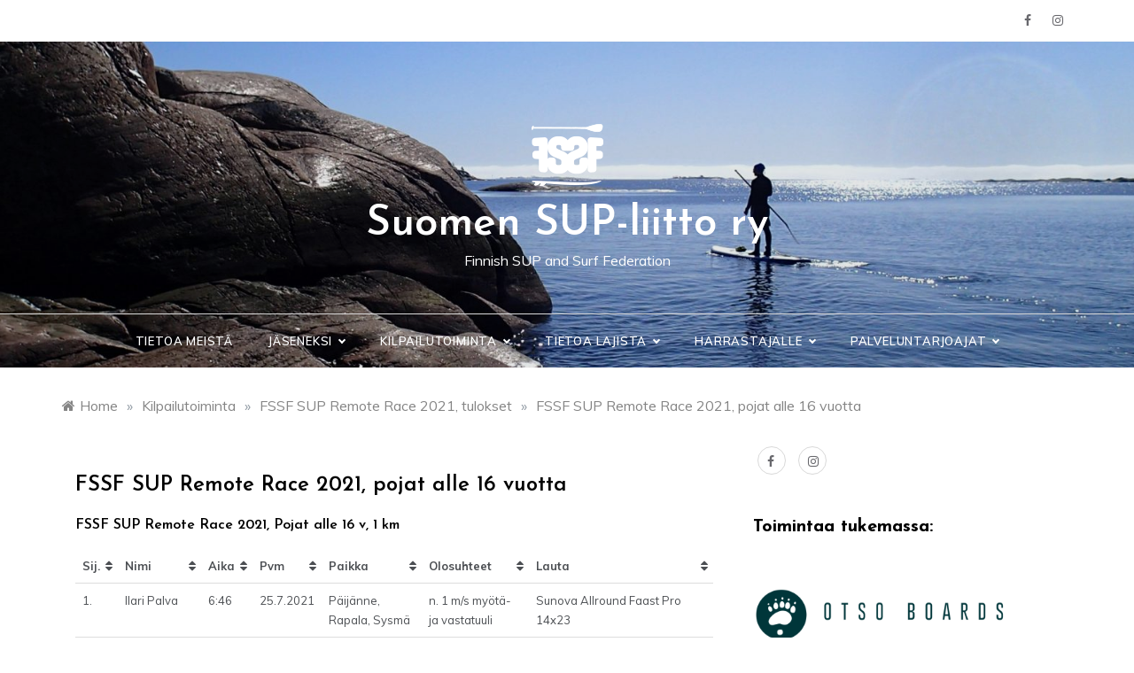

--- FILE ---
content_type: text/html; charset=UTF-8
request_url: https://www.finssf.fi/tapahtumat-ja-kilpailut/fssf-sup-remote-race-2021-tulokset/fssf-sup-remote-race-2021-pojat-alle-16-vuotta/
body_size: 12774
content:
<!doctype html>
<html lang="fi">
<head>
	<meta charset="UTF-8">
	<meta name="viewport" content="width=device-width, initial-scale=1">
	<link rel="profile" href="https://gmpg.org/xfn/11">
	<title>FSSF SUP Remote Race 2021, pojat alle 16 vuotta &#8211; Suomen SUP-liitto ry</title>
<meta name='robots' content='max-image-preview:large' />
<link rel='dns-prefetch' href='//fonts.googleapis.com' />
<link rel="alternate" type="application/rss+xml" title="Suomen SUP-liitto ry &raquo; syöte" href="https://www.finssf.fi/feed/" />
<link rel="alternate" type="text/calendar" title="Suomen SUP-liitto ry &raquo; iCal-syöte" href="https://www.finssf.fi/tapahtumat/?ical=1" />
<script type="text/javascript">
window._wpemojiSettings = {"baseUrl":"https:\/\/s.w.org\/images\/core\/emoji\/14.0.0\/72x72\/","ext":".png","svgUrl":"https:\/\/s.w.org\/images\/core\/emoji\/14.0.0\/svg\/","svgExt":".svg","source":{"concatemoji":"https:\/\/www.finssf.fi\/wp-includes\/js\/wp-emoji-release.min.js?ver=6.1.9"}};
/*! This file is auto-generated */
!function(e,a,t){var n,r,o,i=a.createElement("canvas"),p=i.getContext&&i.getContext("2d");function s(e,t){var a=String.fromCharCode,e=(p.clearRect(0,0,i.width,i.height),p.fillText(a.apply(this,e),0,0),i.toDataURL());return p.clearRect(0,0,i.width,i.height),p.fillText(a.apply(this,t),0,0),e===i.toDataURL()}function c(e){var t=a.createElement("script");t.src=e,t.defer=t.type="text/javascript",a.getElementsByTagName("head")[0].appendChild(t)}for(o=Array("flag","emoji"),t.supports={everything:!0,everythingExceptFlag:!0},r=0;r<o.length;r++)t.supports[o[r]]=function(e){if(p&&p.fillText)switch(p.textBaseline="top",p.font="600 32px Arial",e){case"flag":return s([127987,65039,8205,9895,65039],[127987,65039,8203,9895,65039])?!1:!s([55356,56826,55356,56819],[55356,56826,8203,55356,56819])&&!s([55356,57332,56128,56423,56128,56418,56128,56421,56128,56430,56128,56423,56128,56447],[55356,57332,8203,56128,56423,8203,56128,56418,8203,56128,56421,8203,56128,56430,8203,56128,56423,8203,56128,56447]);case"emoji":return!s([129777,127995,8205,129778,127999],[129777,127995,8203,129778,127999])}return!1}(o[r]),t.supports.everything=t.supports.everything&&t.supports[o[r]],"flag"!==o[r]&&(t.supports.everythingExceptFlag=t.supports.everythingExceptFlag&&t.supports[o[r]]);t.supports.everythingExceptFlag=t.supports.everythingExceptFlag&&!t.supports.flag,t.DOMReady=!1,t.readyCallback=function(){t.DOMReady=!0},t.supports.everything||(n=function(){t.readyCallback()},a.addEventListener?(a.addEventListener("DOMContentLoaded",n,!1),e.addEventListener("load",n,!1)):(e.attachEvent("onload",n),a.attachEvent("onreadystatechange",function(){"complete"===a.readyState&&t.readyCallback()})),(e=t.source||{}).concatemoji?c(e.concatemoji):e.wpemoji&&e.twemoji&&(c(e.twemoji),c(e.wpemoji)))}(window,document,window._wpemojiSettings);
</script>
<style type="text/css">
img.wp-smiley,
img.emoji {
	display: inline !important;
	border: none !important;
	box-shadow: none !important;
	height: 1em !important;
	width: 1em !important;
	margin: 0 0.07em !important;
	vertical-align: -0.1em !important;
	background: none !important;
	padding: 0 !important;
}
</style>
	<link rel='stylesheet' id='tribe-common-skeleton-style-css' href='https://www.finssf.fi/wp-content/plugins/the-events-calendar/common/src/resources/css/common-skeleton.min.css?ver=4.12.7' type='text/css' media='all' />
<link rel='stylesheet' id='tribe-tooltip-css' href='https://www.finssf.fi/wp-content/plugins/the-events-calendar/common/src/resources/css/tooltip.min.css?ver=4.12.7' type='text/css' media='all' />
<link rel='stylesheet' id='wp-block-library-css' href='https://www.finssf.fi/wp-includes/css/dist/block-library/style.min.css?ver=6.1.9' type='text/css' media='all' />
<style id='wp-block-library-theme-inline-css' type='text/css'>
.wp-block-audio figcaption{color:#555;font-size:13px;text-align:center}.is-dark-theme .wp-block-audio figcaption{color:hsla(0,0%,100%,.65)}.wp-block-audio{margin:0 0 1em}.wp-block-code{border:1px solid #ccc;border-radius:4px;font-family:Menlo,Consolas,monaco,monospace;padding:.8em 1em}.wp-block-embed figcaption{color:#555;font-size:13px;text-align:center}.is-dark-theme .wp-block-embed figcaption{color:hsla(0,0%,100%,.65)}.wp-block-embed{margin:0 0 1em}.blocks-gallery-caption{color:#555;font-size:13px;text-align:center}.is-dark-theme .blocks-gallery-caption{color:hsla(0,0%,100%,.65)}.wp-block-image figcaption{color:#555;font-size:13px;text-align:center}.is-dark-theme .wp-block-image figcaption{color:hsla(0,0%,100%,.65)}.wp-block-image{margin:0 0 1em}.wp-block-pullquote{border-top:4px solid;border-bottom:4px solid;margin-bottom:1.75em;color:currentColor}.wp-block-pullquote__citation,.wp-block-pullquote cite,.wp-block-pullquote footer{color:currentColor;text-transform:uppercase;font-size:.8125em;font-style:normal}.wp-block-quote{border-left:.25em solid;margin:0 0 1.75em;padding-left:1em}.wp-block-quote cite,.wp-block-quote footer{color:currentColor;font-size:.8125em;position:relative;font-style:normal}.wp-block-quote.has-text-align-right{border-left:none;border-right:.25em solid;padding-left:0;padding-right:1em}.wp-block-quote.has-text-align-center{border:none;padding-left:0}.wp-block-quote.is-large,.wp-block-quote.is-style-large,.wp-block-quote.is-style-plain{border:none}.wp-block-search .wp-block-search__label{font-weight:700}.wp-block-search__button{border:1px solid #ccc;padding:.375em .625em}:where(.wp-block-group.has-background){padding:1.25em 2.375em}.wp-block-separator.has-css-opacity{opacity:.4}.wp-block-separator{border:none;border-bottom:2px solid;margin-left:auto;margin-right:auto}.wp-block-separator.has-alpha-channel-opacity{opacity:1}.wp-block-separator:not(.is-style-wide):not(.is-style-dots){width:100px}.wp-block-separator.has-background:not(.is-style-dots){border-bottom:none;height:1px}.wp-block-separator.has-background:not(.is-style-wide):not(.is-style-dots){height:2px}.wp-block-table{margin:"0 0 1em 0"}.wp-block-table thead{border-bottom:3px solid}.wp-block-table tfoot{border-top:3px solid}.wp-block-table td,.wp-block-table th{word-break:normal}.wp-block-table figcaption{color:#555;font-size:13px;text-align:center}.is-dark-theme .wp-block-table figcaption{color:hsla(0,0%,100%,.65)}.wp-block-video figcaption{color:#555;font-size:13px;text-align:center}.is-dark-theme .wp-block-video figcaption{color:hsla(0,0%,100%,.65)}.wp-block-video{margin:0 0 1em}.wp-block-template-part.has-background{padding:1.25em 2.375em;margin-top:0;margin-bottom:0}
</style>
<link rel='stylesheet' id='classic-theme-styles-css' href='https://www.finssf.fi/wp-includes/css/classic-themes.min.css?ver=1' type='text/css' media='all' />
<style id='global-styles-inline-css' type='text/css'>
body{--wp--preset--color--black: #000000;--wp--preset--color--cyan-bluish-gray: #abb8c3;--wp--preset--color--white: #ffffff;--wp--preset--color--pale-pink: #f78da7;--wp--preset--color--vivid-red: #cf2e2e;--wp--preset--color--luminous-vivid-orange: #ff6900;--wp--preset--color--luminous-vivid-amber: #fcb900;--wp--preset--color--light-green-cyan: #7bdcb5;--wp--preset--color--vivid-green-cyan: #00d084;--wp--preset--color--pale-cyan-blue: #8ed1fc;--wp--preset--color--vivid-cyan-blue: #0693e3;--wp--preset--color--vivid-purple: #9b51e0;--wp--preset--gradient--vivid-cyan-blue-to-vivid-purple: linear-gradient(135deg,rgba(6,147,227,1) 0%,rgb(155,81,224) 100%);--wp--preset--gradient--light-green-cyan-to-vivid-green-cyan: linear-gradient(135deg,rgb(122,220,180) 0%,rgb(0,208,130) 100%);--wp--preset--gradient--luminous-vivid-amber-to-luminous-vivid-orange: linear-gradient(135deg,rgba(252,185,0,1) 0%,rgba(255,105,0,1) 100%);--wp--preset--gradient--luminous-vivid-orange-to-vivid-red: linear-gradient(135deg,rgba(255,105,0,1) 0%,rgb(207,46,46) 100%);--wp--preset--gradient--very-light-gray-to-cyan-bluish-gray: linear-gradient(135deg,rgb(238,238,238) 0%,rgb(169,184,195) 100%);--wp--preset--gradient--cool-to-warm-spectrum: linear-gradient(135deg,rgb(74,234,220) 0%,rgb(151,120,209) 20%,rgb(207,42,186) 40%,rgb(238,44,130) 60%,rgb(251,105,98) 80%,rgb(254,248,76) 100%);--wp--preset--gradient--blush-light-purple: linear-gradient(135deg,rgb(255,206,236) 0%,rgb(152,150,240) 100%);--wp--preset--gradient--blush-bordeaux: linear-gradient(135deg,rgb(254,205,165) 0%,rgb(254,45,45) 50%,rgb(107,0,62) 100%);--wp--preset--gradient--luminous-dusk: linear-gradient(135deg,rgb(255,203,112) 0%,rgb(199,81,192) 50%,rgb(65,88,208) 100%);--wp--preset--gradient--pale-ocean: linear-gradient(135deg,rgb(255,245,203) 0%,rgb(182,227,212) 50%,rgb(51,167,181) 100%);--wp--preset--gradient--electric-grass: linear-gradient(135deg,rgb(202,248,128) 0%,rgb(113,206,126) 100%);--wp--preset--gradient--midnight: linear-gradient(135deg,rgb(2,3,129) 0%,rgb(40,116,252) 100%);--wp--preset--duotone--dark-grayscale: url('#wp-duotone-dark-grayscale');--wp--preset--duotone--grayscale: url('#wp-duotone-grayscale');--wp--preset--duotone--purple-yellow: url('#wp-duotone-purple-yellow');--wp--preset--duotone--blue-red: url('#wp-duotone-blue-red');--wp--preset--duotone--midnight: url('#wp-duotone-midnight');--wp--preset--duotone--magenta-yellow: url('#wp-duotone-magenta-yellow');--wp--preset--duotone--purple-green: url('#wp-duotone-purple-green');--wp--preset--duotone--blue-orange: url('#wp-duotone-blue-orange');--wp--preset--font-size--small: 16px;--wp--preset--font-size--medium: 20px;--wp--preset--font-size--large: 25px;--wp--preset--font-size--x-large: 42px;--wp--preset--font-size--larger: 35px;--wp--preset--spacing--20: 0.44rem;--wp--preset--spacing--30: 0.67rem;--wp--preset--spacing--40: 1rem;--wp--preset--spacing--50: 1.5rem;--wp--preset--spacing--60: 2.25rem;--wp--preset--spacing--70: 3.38rem;--wp--preset--spacing--80: 5.06rem;}:where(.is-layout-flex){gap: 0.5em;}body .is-layout-flow > .alignleft{float: left;margin-inline-start: 0;margin-inline-end: 2em;}body .is-layout-flow > .alignright{float: right;margin-inline-start: 2em;margin-inline-end: 0;}body .is-layout-flow > .aligncenter{margin-left: auto !important;margin-right: auto !important;}body .is-layout-constrained > .alignleft{float: left;margin-inline-start: 0;margin-inline-end: 2em;}body .is-layout-constrained > .alignright{float: right;margin-inline-start: 2em;margin-inline-end: 0;}body .is-layout-constrained > .aligncenter{margin-left: auto !important;margin-right: auto !important;}body .is-layout-constrained > :where(:not(.alignleft):not(.alignright):not(.alignfull)){max-width: var(--wp--style--global--content-size);margin-left: auto !important;margin-right: auto !important;}body .is-layout-constrained > .alignwide{max-width: var(--wp--style--global--wide-size);}body .is-layout-flex{display: flex;}body .is-layout-flex{flex-wrap: wrap;align-items: center;}body .is-layout-flex > *{margin: 0;}:where(.wp-block-columns.is-layout-flex){gap: 2em;}.has-black-color{color: var(--wp--preset--color--black) !important;}.has-cyan-bluish-gray-color{color: var(--wp--preset--color--cyan-bluish-gray) !important;}.has-white-color{color: var(--wp--preset--color--white) !important;}.has-pale-pink-color{color: var(--wp--preset--color--pale-pink) !important;}.has-vivid-red-color{color: var(--wp--preset--color--vivid-red) !important;}.has-luminous-vivid-orange-color{color: var(--wp--preset--color--luminous-vivid-orange) !important;}.has-luminous-vivid-amber-color{color: var(--wp--preset--color--luminous-vivid-amber) !important;}.has-light-green-cyan-color{color: var(--wp--preset--color--light-green-cyan) !important;}.has-vivid-green-cyan-color{color: var(--wp--preset--color--vivid-green-cyan) !important;}.has-pale-cyan-blue-color{color: var(--wp--preset--color--pale-cyan-blue) !important;}.has-vivid-cyan-blue-color{color: var(--wp--preset--color--vivid-cyan-blue) !important;}.has-vivid-purple-color{color: var(--wp--preset--color--vivid-purple) !important;}.has-black-background-color{background-color: var(--wp--preset--color--black) !important;}.has-cyan-bluish-gray-background-color{background-color: var(--wp--preset--color--cyan-bluish-gray) !important;}.has-white-background-color{background-color: var(--wp--preset--color--white) !important;}.has-pale-pink-background-color{background-color: var(--wp--preset--color--pale-pink) !important;}.has-vivid-red-background-color{background-color: var(--wp--preset--color--vivid-red) !important;}.has-luminous-vivid-orange-background-color{background-color: var(--wp--preset--color--luminous-vivid-orange) !important;}.has-luminous-vivid-amber-background-color{background-color: var(--wp--preset--color--luminous-vivid-amber) !important;}.has-light-green-cyan-background-color{background-color: var(--wp--preset--color--light-green-cyan) !important;}.has-vivid-green-cyan-background-color{background-color: var(--wp--preset--color--vivid-green-cyan) !important;}.has-pale-cyan-blue-background-color{background-color: var(--wp--preset--color--pale-cyan-blue) !important;}.has-vivid-cyan-blue-background-color{background-color: var(--wp--preset--color--vivid-cyan-blue) !important;}.has-vivid-purple-background-color{background-color: var(--wp--preset--color--vivid-purple) !important;}.has-black-border-color{border-color: var(--wp--preset--color--black) !important;}.has-cyan-bluish-gray-border-color{border-color: var(--wp--preset--color--cyan-bluish-gray) !important;}.has-white-border-color{border-color: var(--wp--preset--color--white) !important;}.has-pale-pink-border-color{border-color: var(--wp--preset--color--pale-pink) !important;}.has-vivid-red-border-color{border-color: var(--wp--preset--color--vivid-red) !important;}.has-luminous-vivid-orange-border-color{border-color: var(--wp--preset--color--luminous-vivid-orange) !important;}.has-luminous-vivid-amber-border-color{border-color: var(--wp--preset--color--luminous-vivid-amber) !important;}.has-light-green-cyan-border-color{border-color: var(--wp--preset--color--light-green-cyan) !important;}.has-vivid-green-cyan-border-color{border-color: var(--wp--preset--color--vivid-green-cyan) !important;}.has-pale-cyan-blue-border-color{border-color: var(--wp--preset--color--pale-cyan-blue) !important;}.has-vivid-cyan-blue-border-color{border-color: var(--wp--preset--color--vivid-cyan-blue) !important;}.has-vivid-purple-border-color{border-color: var(--wp--preset--color--vivid-purple) !important;}.has-vivid-cyan-blue-to-vivid-purple-gradient-background{background: var(--wp--preset--gradient--vivid-cyan-blue-to-vivid-purple) !important;}.has-light-green-cyan-to-vivid-green-cyan-gradient-background{background: var(--wp--preset--gradient--light-green-cyan-to-vivid-green-cyan) !important;}.has-luminous-vivid-amber-to-luminous-vivid-orange-gradient-background{background: var(--wp--preset--gradient--luminous-vivid-amber-to-luminous-vivid-orange) !important;}.has-luminous-vivid-orange-to-vivid-red-gradient-background{background: var(--wp--preset--gradient--luminous-vivid-orange-to-vivid-red) !important;}.has-very-light-gray-to-cyan-bluish-gray-gradient-background{background: var(--wp--preset--gradient--very-light-gray-to-cyan-bluish-gray) !important;}.has-cool-to-warm-spectrum-gradient-background{background: var(--wp--preset--gradient--cool-to-warm-spectrum) !important;}.has-blush-light-purple-gradient-background{background: var(--wp--preset--gradient--blush-light-purple) !important;}.has-blush-bordeaux-gradient-background{background: var(--wp--preset--gradient--blush-bordeaux) !important;}.has-luminous-dusk-gradient-background{background: var(--wp--preset--gradient--luminous-dusk) !important;}.has-pale-ocean-gradient-background{background: var(--wp--preset--gradient--pale-ocean) !important;}.has-electric-grass-gradient-background{background: var(--wp--preset--gradient--electric-grass) !important;}.has-midnight-gradient-background{background: var(--wp--preset--gradient--midnight) !important;}.has-small-font-size{font-size: var(--wp--preset--font-size--small) !important;}.has-medium-font-size{font-size: var(--wp--preset--font-size--medium) !important;}.has-large-font-size{font-size: var(--wp--preset--font-size--large) !important;}.has-x-large-font-size{font-size: var(--wp--preset--font-size--x-large) !important;}
.wp-block-navigation a:where(:not(.wp-element-button)){color: inherit;}
:where(.wp-block-columns.is-layout-flex){gap: 2em;}
.wp-block-pullquote{font-size: 1.5em;line-height: 1.6;}
</style>
<link rel='stylesheet' id='prefer-body-css' href='//fonts.googleapis.com/css?family=Muli:400,400i,500,600,700&#038;display=swap' type='text/css' media='all' />
<link rel='stylesheet' id='prefer-heading-css' href='//fonts.googleapis.com/css?family=Josefin+Sans:ital,wght@0,300;0,400;0,500;0,600;0,700;1,400;1,500;1,600;1,700&#038;display=swap' type='text/css' media='all' />
<link rel='stylesheet' id='prefer-sign-css' href='//fonts.googleapis.com/css?family=Monsieur+La+Doulaise&#038;display=swap' type='text/css' media='all' />
<link rel='stylesheet' id='font-awesome-css' href='https://www.finssf.fi/wp-content/themes/prefer/css/font-awesome.min.css?ver=4.5.0' type='text/css' media='all' />
<link rel='stylesheet' id='grid-css-css' href='https://www.finssf.fi/wp-content/themes/prefer/css/grid.min.css?ver=4.5.0' type='text/css' media='all' />
<link rel='stylesheet' id='slick-css' href='https://www.finssf.fi/wp-content/themes/prefer/assets/css/slick.css?ver=4.5.0' type='text/css' media='all' />
<link rel='stylesheet' id='offcanvas-style-css' href='https://www.finssf.fi/wp-content/themes/prefer/assets/css/canvi.css?ver=4.5.0' type='text/css' media='all' />
<link rel='stylesheet' id='prefer-style-css' href='https://www.finssf.fi/wp-content/themes/prefer/style.css?ver=6.1.9' type='text/css' media='all' />
<style id='prefer-style-inline-css' type='text/css'>

            #toTop,
            a.effect:before,
            .show-more,
            .modern-slider .slide-wrap .more-btn,
            a.link-format,
            .comment-form #submit:hover, 
            .comment-form #submit:focus,
            .meta_bottom .post-share a:hover,
            .tabs-nav li:before,
            .footer-wrap .widget-title:after,
            .post-slider-section .s-cat,
            .sidebar-3 .widget-title:after,
            .bottom-caption .slick-current .slider-items span,
            aarticle.format-status .post-content .post-format::after,
            article.format-chat .post-content .post-format::after, 
            article.format-link .post-content .post-format::after,
            article.format-standard .post-content .post-format::after, 
            article.format-image .post-content .post-format::after, 
            article.hentry.sticky .post-content .post-format::after, 
            article.format-video .post-content .post-format::after, 
            article.format-gallery .post-content .post-format::after, 
            article.format-audio .post-content .post-format::after, 
            article.format-quote .post-content .post-format::after{ 
                background-color: #ef9d87; 
                border-color: #ef9d87;
            }
            #author:active, 
            #email:active, 
            #url:active, 
            #comment:active, 
            #author:focus, 
            #email:focus, 
            #url:focus, 
            #comment:focus,
            #author:hover, 
            #email:hover, 
            #url:hover, 
            #comment:hover{  
                border-color: #ef9d87;
            }
            .comment-form .logged-in-as a:last-child:hover, 
            .comment-form .logged-in-as a:last-child:focus,
            .post-cats > span a:hover, 
            .post-cats > span a:focus,
            .main-header a:hover, 
            .main-header a:focus, 
            .main-header a:active,
            .top-menu > ul > li > a:hover,
            .main-menu ul li.current-menu-item > a, 
            .header-2 .main-menu > ul > li.current-menu-item > a,
            .main-menu ul li:hover > a,
            .post-navigation .nav-links a:hover, 
            .post-navigation .nav-links a:focus,
            .tabs-nav li.tab-active a, 
            .tabs-nav li.tab-active,
            .tabs-nav li.tab-active a, 
            .tabs-nav li.tab-active,
            ul.trail-items li a:hover span,
            .author-socials a:hover,
            .post-date a:focus, 
            .post-date a:hover,
            .post-excerpt a:hover, 
            .post-excerpt a:focus, 
            .content a:hover, 
            .content a:focus,
            .post-footer > span a:hover, 
            .post-footer > span a:focus,
            .widget a:hover, 
            .widget a:focus,
            .footer-menu li a:hover, 
            .footer-menu li a:focus,
            .footer-social-links a:hover,
            .footer-social-links a:focus,
            .site-footer a:hover, 
            .tags-links a,
            .tags-links i,
            .post-cats > span i, 
            .post-cats > span a,
            .site-footer a,
            .promo-three .post-category a,
            .site-footer a:focus, .content-area p a{ 
                color : #ef9d87; 
            }
            .header-1 .head_one .logo{ 
                max-width : 700px; 
            }
            .header-image:before { 
                background-color : #000000; 
            }
            .header-image:before { 
                opacity : 0.1; 
            }
            .header-1 .header-image .head_one { 
                min-height : 100px; 
            }
</style>
<link rel='stylesheet' id='tablepress-default-css' href='https://www.finssf.fi/wp-content/tablepress-combined.min.css?ver=16' type='text/css' media='all' />
<script type='text/javascript' src='https://www.finssf.fi/wp-includes/js/jquery/jquery.min.js?ver=3.6.1' id='jquery-core-js'></script>
<script type='text/javascript' src='https://www.finssf.fi/wp-includes/js/jquery/jquery-migrate.min.js?ver=3.3.2' id='jquery-migrate-js'></script>
<script type='text/javascript' id='pirate-forms-custom-spam-js-extra'>
/* <![CDATA[ */
var pf = {"spam":{"label":"I'm human!","value":"a68f720e40"}};
/* ]]> */
</script>
<script type='text/javascript' src='https://www.finssf.fi/wp-content/plugins/pirate-forms/public/js/custom-spam.js?ver=6.1.9' id='pirate-forms-custom-spam-js'></script>
<script type='text/javascript' src='https://www.finssf.fi/wp-content/themes/prefer/assets/js/custom-masonry.js?ver=4.6.0' id='prefer-custom-masonry-js'></script>
<script type='text/javascript' src='https://www.finssf.fi/wp-content/themes/prefer/assets/js/slick.js?ver=4.6.0' id='slick-js'></script>
<link rel="https://api.w.org/" href="https://www.finssf.fi/wp-json/" /><link rel="alternate" type="application/json" href="https://www.finssf.fi/wp-json/wp/v2/pages/2154" /><link rel="EditURI" type="application/rsd+xml" title="RSD" href="https://www.finssf.fi/xmlrpc.php?rsd" />
<link rel="wlwmanifest" type="application/wlwmanifest+xml" href="https://www.finssf.fi/wp-includes/wlwmanifest.xml" />
<meta name="generator" content="WordPress 6.1.9" />
<link rel="canonical" href="https://www.finssf.fi/tapahtumat-ja-kilpailut/fssf-sup-remote-race-2021-tulokset/fssf-sup-remote-race-2021-pojat-alle-16-vuotta/" />
<link rel='shortlink' href='https://www.finssf.fi/?p=2154' />
<link rel="alternate" type="application/json+oembed" href="https://www.finssf.fi/wp-json/oembed/1.0/embed?url=https%3A%2F%2Fwww.finssf.fi%2Ftapahtumat-ja-kilpailut%2Ffssf-sup-remote-race-2021-tulokset%2Ffssf-sup-remote-race-2021-pojat-alle-16-vuotta%2F" />
<link rel="alternate" type="text/xml+oembed" href="https://www.finssf.fi/wp-json/oembed/1.0/embed?url=https%3A%2F%2Fwww.finssf.fi%2Ftapahtumat-ja-kilpailut%2Ffssf-sup-remote-race-2021-tulokset%2Ffssf-sup-remote-race-2021-pojat-alle-16-vuotta%2F&#038;format=xml" />
<meta name="tec-api-version" content="v1"><meta name="tec-api-origin" content="https://www.finssf.fi"><link rel="https://theeventscalendar.com/" href="https://www.finssf.fi/wp-json/tribe/events/v1/" /><link rel="icon" href="https://www.finssf.fi/wp-content/uploads/2019/04/cropped-12244790_747611808675971_5999667641339652861_o-1-32x32.png" sizes="32x32" />
<link rel="icon" href="https://www.finssf.fi/wp-content/uploads/2019/04/cropped-12244790_747611808675971_5999667641339652861_o-1-192x192.png" sizes="192x192" />
<link rel="apple-touch-icon" href="https://www.finssf.fi/wp-content/uploads/2019/04/cropped-12244790_747611808675971_5999667641339652861_o-1-180x180.png" />
<meta name="msapplication-TileImage" content="https://www.finssf.fi/wp-content/uploads/2019/04/cropped-12244790_747611808675971_5999667641339652861_o-1-270x270.png" />
</head>

<body class="page-template-default page page-id-2154 page-child parent-pageid-2060 wp-custom-logo wp-embed-responsive tribe-no-js tribe-bar-is-disabled at-sticky-sidebar single-right-sidebar right-sidebar masonry-post">
<svg xmlns="http://www.w3.org/2000/svg" viewBox="0 0 0 0" width="0" height="0" focusable="false" role="none" style="visibility: hidden; position: absolute; left: -9999px; overflow: hidden;" ><defs><filter id="wp-duotone-dark-grayscale"><feColorMatrix color-interpolation-filters="sRGB" type="matrix" values=" .299 .587 .114 0 0 .299 .587 .114 0 0 .299 .587 .114 0 0 .299 .587 .114 0 0 " /><feComponentTransfer color-interpolation-filters="sRGB" ><feFuncR type="table" tableValues="0 0.49803921568627" /><feFuncG type="table" tableValues="0 0.49803921568627" /><feFuncB type="table" tableValues="0 0.49803921568627" /><feFuncA type="table" tableValues="1 1" /></feComponentTransfer><feComposite in2="SourceGraphic" operator="in" /></filter></defs></svg><svg xmlns="http://www.w3.org/2000/svg" viewBox="0 0 0 0" width="0" height="0" focusable="false" role="none" style="visibility: hidden; position: absolute; left: -9999px; overflow: hidden;" ><defs><filter id="wp-duotone-grayscale"><feColorMatrix color-interpolation-filters="sRGB" type="matrix" values=" .299 .587 .114 0 0 .299 .587 .114 0 0 .299 .587 .114 0 0 .299 .587 .114 0 0 " /><feComponentTransfer color-interpolation-filters="sRGB" ><feFuncR type="table" tableValues="0 1" /><feFuncG type="table" tableValues="0 1" /><feFuncB type="table" tableValues="0 1" /><feFuncA type="table" tableValues="1 1" /></feComponentTransfer><feComposite in2="SourceGraphic" operator="in" /></filter></defs></svg><svg xmlns="http://www.w3.org/2000/svg" viewBox="0 0 0 0" width="0" height="0" focusable="false" role="none" style="visibility: hidden; position: absolute; left: -9999px; overflow: hidden;" ><defs><filter id="wp-duotone-purple-yellow"><feColorMatrix color-interpolation-filters="sRGB" type="matrix" values=" .299 .587 .114 0 0 .299 .587 .114 0 0 .299 .587 .114 0 0 .299 .587 .114 0 0 " /><feComponentTransfer color-interpolation-filters="sRGB" ><feFuncR type="table" tableValues="0.54901960784314 0.98823529411765" /><feFuncG type="table" tableValues="0 1" /><feFuncB type="table" tableValues="0.71764705882353 0.25490196078431" /><feFuncA type="table" tableValues="1 1" /></feComponentTransfer><feComposite in2="SourceGraphic" operator="in" /></filter></defs></svg><svg xmlns="http://www.w3.org/2000/svg" viewBox="0 0 0 0" width="0" height="0" focusable="false" role="none" style="visibility: hidden; position: absolute; left: -9999px; overflow: hidden;" ><defs><filter id="wp-duotone-blue-red"><feColorMatrix color-interpolation-filters="sRGB" type="matrix" values=" .299 .587 .114 0 0 .299 .587 .114 0 0 .299 .587 .114 0 0 .299 .587 .114 0 0 " /><feComponentTransfer color-interpolation-filters="sRGB" ><feFuncR type="table" tableValues="0 1" /><feFuncG type="table" tableValues="0 0.27843137254902" /><feFuncB type="table" tableValues="0.5921568627451 0.27843137254902" /><feFuncA type="table" tableValues="1 1" /></feComponentTransfer><feComposite in2="SourceGraphic" operator="in" /></filter></defs></svg><svg xmlns="http://www.w3.org/2000/svg" viewBox="0 0 0 0" width="0" height="0" focusable="false" role="none" style="visibility: hidden; position: absolute; left: -9999px; overflow: hidden;" ><defs><filter id="wp-duotone-midnight"><feColorMatrix color-interpolation-filters="sRGB" type="matrix" values=" .299 .587 .114 0 0 .299 .587 .114 0 0 .299 .587 .114 0 0 .299 .587 .114 0 0 " /><feComponentTransfer color-interpolation-filters="sRGB" ><feFuncR type="table" tableValues="0 0" /><feFuncG type="table" tableValues="0 0.64705882352941" /><feFuncB type="table" tableValues="0 1" /><feFuncA type="table" tableValues="1 1" /></feComponentTransfer><feComposite in2="SourceGraphic" operator="in" /></filter></defs></svg><svg xmlns="http://www.w3.org/2000/svg" viewBox="0 0 0 0" width="0" height="0" focusable="false" role="none" style="visibility: hidden; position: absolute; left: -9999px; overflow: hidden;" ><defs><filter id="wp-duotone-magenta-yellow"><feColorMatrix color-interpolation-filters="sRGB" type="matrix" values=" .299 .587 .114 0 0 .299 .587 .114 0 0 .299 .587 .114 0 0 .299 .587 .114 0 0 " /><feComponentTransfer color-interpolation-filters="sRGB" ><feFuncR type="table" tableValues="0.78039215686275 1" /><feFuncG type="table" tableValues="0 0.94901960784314" /><feFuncB type="table" tableValues="0.35294117647059 0.47058823529412" /><feFuncA type="table" tableValues="1 1" /></feComponentTransfer><feComposite in2="SourceGraphic" operator="in" /></filter></defs></svg><svg xmlns="http://www.w3.org/2000/svg" viewBox="0 0 0 0" width="0" height="0" focusable="false" role="none" style="visibility: hidden; position: absolute; left: -9999px; overflow: hidden;" ><defs><filter id="wp-duotone-purple-green"><feColorMatrix color-interpolation-filters="sRGB" type="matrix" values=" .299 .587 .114 0 0 .299 .587 .114 0 0 .299 .587 .114 0 0 .299 .587 .114 0 0 " /><feComponentTransfer color-interpolation-filters="sRGB" ><feFuncR type="table" tableValues="0.65098039215686 0.40392156862745" /><feFuncG type="table" tableValues="0 1" /><feFuncB type="table" tableValues="0.44705882352941 0.4" /><feFuncA type="table" tableValues="1 1" /></feComponentTransfer><feComposite in2="SourceGraphic" operator="in" /></filter></defs></svg><svg xmlns="http://www.w3.org/2000/svg" viewBox="0 0 0 0" width="0" height="0" focusable="false" role="none" style="visibility: hidden; position: absolute; left: -9999px; overflow: hidden;" ><defs><filter id="wp-duotone-blue-orange"><feColorMatrix color-interpolation-filters="sRGB" type="matrix" values=" .299 .587 .114 0 0 .299 .587 .114 0 0 .299 .587 .114 0 0 .299 .587 .114 0 0 " /><feComponentTransfer color-interpolation-filters="sRGB" ><feFuncR type="table" tableValues="0.098039215686275 1" /><feFuncG type="table" tableValues="0 0.66274509803922" /><feFuncB type="table" tableValues="0.84705882352941 0.41960784313725" /><feFuncA type="table" tableValues="1 1" /></feComponentTransfer><feComposite in2="SourceGraphic" operator="in" /></filter></defs></svg><div id="page" class="site ">
	<a class="skip-link screen-reader-text" href="#content">Skip to content</a>

	<div class="js-canvi-content canvi-content">
<header class="header-1">
					<section class="top-bar-area">
				<div class="container">
										
											<div class="right-side">
							<div class="social-links">
								<div class="menu-some-container"><ul id="social-menu" class="prefer-social-menu"><li id="menu-item-20" class="menu-item menu-item-type-custom menu-item-object-custom menu-item-20"><a href="http://www.facebook.com/finssf">Facebook</a></li>
<li id="menu-item-21" class="menu-item menu-item-type-custom menu-item-object-custom menu-item-21"><a href="https://www.instagram.com/suomensupliitto/">Instagram</a></li>
</ul></div>							</div>
						</div>
									</div>
			</section>
					
		<section class="main-header header-image" style="background-image:url(https://www.finssf.fi/wp-content/uploads/2019/06/cropped-26071533250_99501447c0_o_cropped.jpg); background-size: cover; background-position: center; background-repeat: no-repeat;">
		<div class="head_one clearfix">
			<div class="container">
				<div class="logo">
					<a href="https://www.finssf.fi/" class="custom-logo-link" rel="home"><img width="95" height="95" src="https://www.finssf.fi/wp-content/uploads/2016/02/cropped-fssf-2.png" class="custom-logo" alt="Suomen SUP-liitto ry" decoding="async" /></a>					<h1 class="site-title"><a href="https://www.finssf.fi/" rel="home">Suomen SUP-liitto ry</a></h1>
										<p class="site-description">Finnish SUP and Surf Federation</p>
							</div><!-- .site-logo -->
		</div>
	</div>
	<div class="menu-area">
		<div class="container">					
			<nav id="site-navigation">
												<button class="bar-menu">
											<span>Menu</span>
									</button>

				<div class="main-menu menu-caret">
					<ul id="primary-menu" class=""><li id="menu-item-4061" class="menu-item menu-item-type-post_type menu-item-object-page menu-item-4061"><a href="https://www.finssf.fi/tietoa/">Tietoa meistä</a></li>
<li id="menu-item-4062" class="menu-item menu-item-type-post_type menu-item-object-page menu-item-has-children menu-item-4062"><a href="https://www.finssf.fi/jaseneksi/">Jäseneksi</a>
<ul class="sub-menu">
	<li id="menu-item-4082" class="menu-item menu-item-type-post_type menu-item-object-page menu-item-4082"><a href="https://www.finssf.fi/jaseneksi/jasenedut/">Jäsenedut</a></li>
	<li id="menu-item-4074" class="menu-item menu-item-type-post_type menu-item-object-page menu-item-4074"><a href="https://www.finssf.fi/kannattajajasenyys/">Kannattajajäsenyys</a></li>
</ul>
</li>
<li id="menu-item-4063" class="menu-item menu-item-type-post_type menu-item-object-page current-page-ancestor menu-item-has-children menu-item-4063"><a href="https://www.finssf.fi/tapahtumat-ja-kilpailut/">Kilpailutoiminta</a>
<ul class="sub-menu">
	<li id="menu-item-4175" class="menu-item menu-item-type-post_type menu-item-object-page menu-item-4175"><a href="https://www.finssf.fi/tapahtumat-ja-kilpailut/finnish-sup-cup-2025/">Finnish SUP Cup 2025</a></li>
	<li id="menu-item-4285" class="menu-item menu-item-type-post_type menu-item-object-page menu-item-4285"><a href="https://www.finssf.fi/tapahtumat-ja-kilpailut/kilpailutulokset-2025/">Kilpailutulokset 2025</a></li>
	<li id="menu-item-4197" class="menu-item menu-item-type-post_type menu-item-object-page menu-item-4197"><a href="https://www.finssf.fi/tapahtumat-ja-kilpailut/fssf-sup-remote-race-2025-tulokset/">FSSF SUP Remote Race 2025, tulokset</a></li>
	<li id="menu-item-4068" class="menu-item menu-item-type-post_type menu-item-object-page menu-item-4068"><a href="https://www.finssf.fi/tapahtumat-ja-kilpailut/sup-kilpailusaannot/">SUP-lautailun kilpailusäännöt</a></li>
	<li id="menu-item-4067" class="menu-item menu-item-type-post_type menu-item-object-page menu-item-4067"><a href="https://www.finssf.fi/tapahtumat-ja-kilpailut/kilpailulisenssi/">Kilpailulisenssi, tapaturmavakuutus ja seurajäsenyys</a></li>
</ul>
</li>
<li id="menu-item-4069" class="menu-item menu-item-type-post_type menu-item-object-page menu-item-has-children menu-item-4069"><a href="https://www.finssf.fi/tietoa-lajista/">Tietoa lajista</a>
<ul class="sub-menu">
	<li id="menu-item-4072" class="menu-item menu-item-type-post_type menu-item-object-page menu-item-4072"><a href="https://www.finssf.fi/tietoa-lajista/sup-laudan-valinta/">SUP-laudan valinta</a></li>
	<li id="menu-item-4073" class="menu-item menu-item-type-post_type menu-item-object-page menu-item-4073"><a href="https://www.finssf.fi/tietoa-lajista/sup-melan-valinta/">SUP-melan valinta</a></li>
	<li id="menu-item-4070" class="menu-item menu-item-type-post_type menu-item-object-page menu-item-4070"><a href="https://www.finssf.fi/tietoa-lajista/sup-kilpailulajina/">SUP kilpailulajina</a></li>
	<li id="menu-item-4071" class="menu-item menu-item-type-post_type menu-item-object-page menu-item-4071"><a href="https://www.finssf.fi/tietoa-lajista/ohjeita-kylman-veden-suppaukseen/">Ohjeita kylmän veden suppaukseen</a></li>
</ul>
</li>
<li id="menu-item-4075" class="menu-item menu-item-type-post_type menu-item-object-page menu-item-has-children menu-item-4075"><a href="https://www.finssf.fi/harrastajalle/">Harrastajalle</a>
<ul class="sub-menu">
	<li id="menu-item-4076" class="menu-item menu-item-type-post_type menu-item-object-page menu-item-4076"><a href="https://www.finssf.fi/harrastajalle/tonnari/">Tonnarit</a></li>
</ul>
</li>
<li id="menu-item-4077" class="menu-item menu-item-type-post_type menu-item-object-page menu-item-has-children menu-item-4077"><a href="https://www.finssf.fi/palveluntarjoajat/">Palveluntarjoajat</a>
<ul class="sub-menu">
	<li id="menu-item-4078" class="menu-item menu-item-type-post_type menu-item-object-page menu-item-4078"><a href="https://www.finssf.fi/palveluntarjoajat/hyodyllisia-linkkeja-palveluntarjoajille/">Hyödyllisiä linkkejä palveluntarjoajille</a></li>
	<li id="menu-item-4079" class="menu-item menu-item-type-post_type menu-item-object-page menu-item-4079"><a href="https://www.finssf.fi/palveluntarjoajat/turvallisuus/">Näin luot turvalliset puitteet SUP-lautailulle</a></li>
	<li id="menu-item-4080" class="menu-item menu-item-type-post_type menu-item-object-page menu-item-4080"><a href="https://www.finssf.fi/palveluntarjoajat/sup-yrittajat-ja-palveluntarjoajat/">SUP-yrittäjät ja -palveluntarjoajat</a></li>
</ul>
</li>
</ul>				</div>
			</nav><!-- #site-navigation -->
		</div>
	</div>
</setion><!-- #masthead -->
</header>


	 
        
    <section id="content" class="site-content posts-container">
    <div class="container">
        <div class="row">
			<div class="breadcrumbs-wrap">
				<div role="navigation" aria-label="Breadcrumbs" class="breadcrumb-trail breadcrumbs" itemprop="breadcrumb"><ul class="trail-items" itemscope itemtype="http://schema.org/BreadcrumbList"><meta name="numberOfItems" content="4" /><meta name="itemListOrder" content="Ascending" /><li itemprop="itemListElement" itemscope itemtype="http://schema.org/ListItem" class="trail-item trail-begin"><a href="https://www.finssf.fi/" rel="home" itemprop="item"><span itemprop="name">Home</span></a><meta itemprop="position" content="1" /></li><span class="delim">»</span><li itemprop="itemListElement" itemscope itemtype="http://schema.org/ListItem" class="trail-item"><a href="https://www.finssf.fi/tapahtumat-ja-kilpailut/" itemprop="item"><span itemprop="name">Kilpailutoiminta</span></a><meta itemprop="position" content="2" /></li><span class="delim">»</span><li itemprop="itemListElement" itemscope itemtype="http://schema.org/ListItem" class="trail-item"><a href="https://www.finssf.fi/tapahtumat-ja-kilpailut/fssf-sup-remote-race-2021-tulokset/" itemprop="item"><span itemprop="name">FSSF SUP Remote Race 2021, tulokset</span></a><meta itemprop="position" content="3" /></li><span class="delim">»</span><li itemprop="itemListElement" itemscope itemtype="http://schema.org/ListItem" class="trail-item trail-end"><a href="https://www.finssf.fi/tapahtumat-ja-kilpailut/fssf-sup-remote-race-2021-tulokset/fssf-sup-remote-race-2021-pojat-alle-16-vuotta/" itemprop="item"><span itemprop="name">FSSF SUP Remote Race 2021, pojat alle 16 vuotta</span></a><meta itemprop="position" content="4" /></li><span class="delim">»</span></ul></div> <!-- Breadcrumb hook -->
			</div>
			<div id="primary" class="col-md-8 content-area">
				<main id="main" class="site-main">
				<article id="post-2154" class="post-2154 page type-page status-publish hentry">
    <div class="post-wrap">
        <div class="post-media">
                    </div>
        <div class="post-content">
            <h1 class="post-title entry-title">FSSF SUP Remote Race 2021, pojat alle 16 vuotta</h1>            <div class="post-excerpt entry-content">
                <p><h2 id="tablepress-43-name" class="tablepress-table-name tablepress-table-name-id-43">FSSF SUP Remote Race 2021, Pojat alle 16 v, 1 km</h2>

<table id="tablepress-43" class="tablepress tablepress-id-43" aria-labelledby="tablepress-43-name">
<thead>
<tr class="row-1 odd">
	<th class="column-1">Sij.</th><th class="column-2">Nimi</th><th class="column-3">Aika</th><th class="column-4">Pvm</th><th class="column-5">Paikka</th><th class="column-6">Olosuhteet</th><th class="column-7">Lauta</th>
</tr>
</thead>
<tbody class="row-hover">
<tr class="row-2 even">
	<td class="column-1">1.</td><td class="column-2">Ilari Palva</td><td class="column-3">6:46</td><td class="column-4">25.7.2021</td><td class="column-5">Päijänne, Rapala, Sysmä</td><td class="column-6">n. 1 m/s myötä- ja vastatuuli</td><td class="column-7">Sunova Allround Faast Pro 14x23</td>
</tr>
<tr class="row-3 odd">
	<td class="column-1">2.</td><td class="column-2">Sami Lelovits</td><td class="column-3">9:15</td><td class="column-4">31.7.2021</td><td class="column-5">Maarianhamina</td><td class="column-6">4 m/s tasaista, vasta/myötä</td><td class="column-7">Custom 11'8x20,5</td>
</tr>
<tr class="row-4 even">
	<td class="column-1">3.</td><td class="column-2">Mindaugas Prause</td><td class="column-3">13:42</td><td class="column-4">17.7.2021</td><td class="column-5">Oittaa, Espoo</td><td class="column-6">1-2 m/s</td><td class="column-7">Hydroforce Aqua glider 10’6’’x31’’ ilmatäytteinen</td>
</tr>
</tbody>
</table>
<!-- #tablepress-43 from cache --><br />
<h2 id="tablepress-44-name" class="tablepress-table-name tablepress-table-name-id-44">FSSF SUP Remote Race 2021, Pojat alle 16 v, 1 km, Technical Cup Special</h2>

<table id="tablepress-44" class="tablepress tablepress-id-44" aria-labelledby="tablepress-44-name">
<thead>
<tr class="row-1 odd">
	<th class="column-1">Sij.</th><th class="column-2">Nimi</th><th class="column-3">Aika</th><th class="column-4">Pvm</th><th class="column-5">Paikka</th><th class="column-6">Olosuhteet</th><th class="column-7">Lauta</th>
</tr>
</thead>
<tbody class="row-hover">
<tr class="row-2 even">
	<td class="column-1">1.</td><td class="column-2"></td><td class="column-3"></td><td class="column-4"></td><td class="column-5"></td><td class="column-6"></td><td class="column-7"></td>
</tr>
</tbody>
</table>
<!-- #tablepress-44 from cache --><br />
<h2 id="tablepress-45-name" class="tablepress-table-name tablepress-table-name-id-45">FSSF SUP Remote Race 2021, Pojat alle 16 v, 5 km</h2>

<table id="tablepress-45" class="tablepress tablepress-id-45" aria-labelledby="tablepress-45-name">
<thead>
<tr class="row-1 odd">
	<th class="column-1">Sij.</th><th class="column-2">Nimi</th><th class="column-3">Aika</th><th class="column-4">Pvm</th><th class="column-5">Paikka</th><th class="column-6">Olosuhteet</th><th class="column-7">Lauta</th>
</tr>
</thead>
<tbody class="row-hover">
<tr class="row-2 even">
	<td class="column-1">1.</td><td class="column-2"></td><td class="column-3"></td><td class="column-4"></td><td class="column-5"></td><td class="column-6"></td><td class="column-7"></td>
</tr>
</tbody>
</table>
<!-- #tablepress-45 from cache --><br />
<h2 id="tablepress-46-name" class="tablepress-table-name tablepress-table-name-id-46">FSSF SUP Remote Race 2021, Pojat alle 16 v, 5 km, Sami Laakkonen Special</h2>

<table id="tablepress-46" class="tablepress tablepress-id-46" aria-labelledby="tablepress-46-name">
<thead>
<tr class="row-1 odd">
	<th class="column-1">Sij.</th><th class="column-2">Nimi</th><th class="column-3">Aika</th><th class="column-4">Pvm</th><th class="column-5">Paikka</th><th class="column-6">Olosuhteet</th><th class="column-7">Lauta</th>
</tr>
</thead>
<tbody class="row-hover">
<tr class="row-2 even">
	<td class="column-1">1.</td><td class="column-2"></td><td class="column-3"></td><td class="column-4"></td><td class="column-5"></td><td class="column-6"></td><td class="column-7"></td>
</tr>
</tbody>
</table>
<!-- #tablepress-46 from cache --><br />
<h2 id="tablepress-47-name" class="tablepress-table-name tablepress-table-name-id-47">FSSF SUP Remote Race 2021, Pojat alle 16 v, 10 km</h2>

<table id="tablepress-47" class="tablepress tablepress-id-47" aria-labelledby="tablepress-47-name">
<thead>
<tr class="row-1 odd">
	<th class="column-1">Sij.</th><th class="column-2">Nimi</th><th class="column-3">Aika</th><th class="column-4">Pvm</th><th class="column-5">Paikka</th><th class="column-6">Olosuhteet</th><th class="column-7">Lauta</th>
</tr>
</thead>
<tbody class="row-hover">
<tr class="row-2 even">
	<td class="column-1">1.</td><td class="column-2"></td><td class="column-3"></td><td class="column-4"></td><td class="column-5"></td><td class="column-6"></td><td class="column-7"></td>
</tr>
</tbody>
</table>
<!-- #tablepress-47 from cache --></p>
                <!-- read more -->
                            </div>
            <!-- .entry-content end -->
            <footer class="post-footer entry-footer">
                                        <div class="meta_bottom">
            <div class="post-share">
                <a data-tooltip="Share it" class="tooltip"  target="_blank" href="https://www.facebook.com/sharer/sharer.php?u=https://www.finssf.fi/tapahtumat-ja-kilpailut/fssf-sup-remote-race-2021-tulokset/fssf-sup-remote-race-2021-pojat-alle-16-vuotta/"><i class="fa fa-facebook"></i>Facebook</a>
                <a data-tooltip="Tweet it" class="tooltip"  target="_blank" href="http://twitter.com/share?text=FSSF%20SUP%20Remote%20Race%202021,%20pojat%20alle%2016%20vuotta&#038;url=https://www.finssf.fi/tapahtumat-ja-kilpailut/fssf-sup-remote-race-2021-tulokset/fssf-sup-remote-race-2021-pojat-alle-16-vuotta/"><i
                            class="fa fa-twitter"></i> Twitter</a>
                <a data-tooltip="Pin it" class="tooltip"  target="_blank" href="http://pinterest.com/pin/create/button/?url=https://www.finssf.fi/tapahtumat-ja-kilpailut/fssf-sup-remote-race-2021-tulokset/fssf-sup-remote-race-2021-pojat-alle-16-vuotta/&#038;media=&#038;description=FSSF%20SUP%20Remote%20Race%202021,%20pojat%20alle%2016%20vuotta"><i
                            class="fa fa-pinterest"></i>Pinterest</a>
                <a data-tooltip="Share Now" class="tooltip"  target="_blank" href="http://www.linkedin.com/shareArticle?mini=true&#038;title=FSSF%20SUP%20Remote%20Race%202021,%20pojat%20alle%2016%20vuotta&#038;url=https://www.finssf.fi/tapahtumat-ja-kilpailut/fssf-sup-remote-race-2021-tulokset/fssf-sup-remote-race-2021-pojat-alle-16-vuotta/"><i class="fa fa-linkedin"></i>Linkedin</a>
            </div>
        </div>
                    </footer><!-- .entry-footer end -->
        </div>
    </div>
</article><!-- #post-->

				</main><!-- #main -->
			</div><!-- #primary -->
			<aside id="secondary" class="col-md-4 widget-area side-right sidebar-3">
	<div class="sidebar-area">
		<section id="prefer-social-icons-3" class="widget prefer-menu-social"><div class="menu-some-container"><ul id="menu-some" class="social-menu"><li class="menu-item menu-item-type-custom menu-item-object-custom menu-item-20"><a href="http://www.facebook.com/finssf">Facebook</a></li>
<li class="menu-item menu-item-type-custom menu-item-object-custom menu-item-21"><a href="https://www.instagram.com/suomensupliitto/">Instagram</a></li>
</ul></div></section><section id="block-2" class="widget widget_block">
<h4><strong>Toimintaa tukemassa:</strong></h4>
</section><section id="block-3" class="widget widget_block widget_media_image">
<figure class="wp-block-image size-large is-resized"><img decoding="async" loading="lazy" src="http://www.finssf.fi/wp-content/uploads/2023/08/Otsoboards1-1024x214.png" alt="" class="wp-image-3715" width="285" height="58" srcset="https://www.finssf.fi/wp-content/uploads/2023/08/Otsoboards1-768x160.png 768w, https://www.finssf.fi/wp-content/uploads/2023/08/Otsoboards1.png 1830w" sizes="(max-width: 285px) 100vw, 285px" /></figure>
</section><section id="block-4" class="widget widget_block widget_media_image">
<figure class="wp-block-image size-large is-resized"><img decoding="async" loading="lazy" src="http://www.finssf.fi/wp-content/uploads/2023/08/363068906_185930884317402_4844732109064381653_n-1024x1024.png" alt="" class="wp-image-3709" width="128" height="128" srcset="https://www.finssf.fi/wp-content/uploads/2023/08/363068906_185930884317402_4844732109064381653_n-1024x1024.png 1024w, https://www.finssf.fi/wp-content/uploads/2023/08/363068906_185930884317402_4844732109064381653_n-300x300.png 300w, https://www.finssf.fi/wp-content/uploads/2023/08/363068906_185930884317402_4844732109064381653_n-150x150.png 150w, https://www.finssf.fi/wp-content/uploads/2023/08/363068906_185930884317402_4844732109064381653_n-768x768.png 768w, https://www.finssf.fi/wp-content/uploads/2023/08/363068906_185930884317402_4844732109064381653_n-1536x1536.png 1536w, https://www.finssf.fi/wp-content/uploads/2023/08/363068906_185930884317402_4844732109064381653_n-800x800.png 800w, https://www.finssf.fi/wp-content/uploads/2023/08/363068906_185930884317402_4844732109064381653_n.png 1654w" sizes="(max-width: 128px) 100vw, 128px" /></figure>
</section>
		<section id="recent-posts-2" class="widget widget_recent_entries">
		<h2 class="widget-title">Ajankohtaista</h2>
		<ul>
											<li>
					<a href="https://www.finssf.fi/sup-lautailu-debytoi-sm-viikolla-bodominjarvella-koettiin-huikea-urheilupaiva/">SUP-lautailu debytoi SM-viikolla – Bodominjärvellä koettiin huikea urheilupäivä sprintin ja technicalin merkeissä</a>
											<span class="post-date">16.8.2025</span>
									</li>
											<li>
					<a href="https://www.finssf.fi/matkakisan-sm-kullat-arolle-ja-lelovitsille/">Matkakisan SM-kullat Arolle ja Lelovitsille</a>
											<span class="post-date">10.8.2025</span>
									</li>
											<li>
					<a href="https://www.finssf.fi/sieravuori-tarjosi-loistavan-sup-cup-kisapaivan/">Sieravuori tarjosi loistavan SUP Cup -kisapäivän</a>
											<span class="post-date">6.7.2025</span>
									</li>
											<li>
					<a href="https://www.finssf.fi/gullon-ympari-haastavassa-kelissa/">Gullön ympäri haastavassa kelissä</a>
											<span class="post-date">29.6.2025</span>
									</li>
											<li>
					<a href="https://www.finssf.fi/sup-cup-2025-avauskisa-lohjalla-tuulta-vauhtia-ja-tiukkaa-kamppailua/">SUP Cup 2025 avauskisa Lohjalla – tuulta, vauhtia ja tiukkaa kamppailua</a>
											<span class="post-date">8.6.2025</span>
									</li>
					</ul>

		</section><section id="search-8" class="widget widget_search"><form role="search" method="get" class="search-form" action="https://www.finssf.fi/">
				<label>
					<span class="screen-reader-text">Haku:</span>
					<input type="search" class="search-field" placeholder="Haku &hellip;" value="" name="s" />
				</label>
				<input type="submit" class="search-submit" value="Hae" />
			</form></section><section id="archives-4" class="widget widget_archive"><h2 class="widget-title">Arkisto</h2>		<label class="screen-reader-text" for="archives-dropdown-4">Arkisto</label>
		<select id="archives-dropdown-4" name="archive-dropdown">
			
			<option value="">Valitse kuukausi</option>
				<option value='https://www.finssf.fi/2025/08/'> elokuu 2025 &nbsp;(2)</option>
	<option value='https://www.finssf.fi/2025/07/'> heinäkuu 2025 &nbsp;(1)</option>
	<option value='https://www.finssf.fi/2025/06/'> kesäkuu 2025 &nbsp;(2)</option>
	<option value='https://www.finssf.fi/2025/05/'> toukokuu 2025 &nbsp;(1)</option>
	<option value='https://www.finssf.fi/2025/03/'> maaliskuu 2025 &nbsp;(2)</option>
	<option value='https://www.finssf.fi/2024/09/'> syyskuu 2024 &nbsp;(1)</option>
	<option value='https://www.finssf.fi/2024/08/'> elokuu 2024 &nbsp;(1)</option>
	<option value='https://www.finssf.fi/2024/07/'> heinäkuu 2024 &nbsp;(3)</option>
	<option value='https://www.finssf.fi/2024/06/'> kesäkuu 2024 &nbsp;(1)</option>
	<option value='https://www.finssf.fi/2024/05/'> toukokuu 2024 &nbsp;(2)</option>
	<option value='https://www.finssf.fi/2024/02/'> helmikuu 2024 &nbsp;(1)</option>
	<option value='https://www.finssf.fi/2023/11/'> marraskuu 2023 &nbsp;(1)</option>
	<option value='https://www.finssf.fi/2023/09/'> syyskuu 2023 &nbsp;(1)</option>
	<option value='https://www.finssf.fi/2023/08/'> elokuu 2023 &nbsp;(4)</option>
	<option value='https://www.finssf.fi/2023/07/'> heinäkuu 2023 &nbsp;(1)</option>
	<option value='https://www.finssf.fi/2023/06/'> kesäkuu 2023 &nbsp;(2)</option>
	<option value='https://www.finssf.fi/2023/05/'> toukokuu 2023 &nbsp;(1)</option>
	<option value='https://www.finssf.fi/2023/04/'> huhtikuu 2023 &nbsp;(1)</option>
	<option value='https://www.finssf.fi/2023/02/'> helmikuu 2023 &nbsp;(1)</option>
	<option value='https://www.finssf.fi/2022/09/'> syyskuu 2022 &nbsp;(2)</option>
	<option value='https://www.finssf.fi/2022/08/'> elokuu 2022 &nbsp;(1)</option>
	<option value='https://www.finssf.fi/2022/07/'> heinäkuu 2022 &nbsp;(2)</option>
	<option value='https://www.finssf.fi/2022/06/'> kesäkuu 2022 &nbsp;(1)</option>
	<option value='https://www.finssf.fi/2022/05/'> toukokuu 2022 &nbsp;(1)</option>
	<option value='https://www.finssf.fi/2022/04/'> huhtikuu 2022 &nbsp;(2)</option>
	<option value='https://www.finssf.fi/2021/08/'> elokuu 2021 &nbsp;(2)</option>
	<option value='https://www.finssf.fi/2021/07/'> heinäkuu 2021 &nbsp;(2)</option>
	<option value='https://www.finssf.fi/2021/05/'> toukokuu 2021 &nbsp;(1)</option>
	<option value='https://www.finssf.fi/2021/04/'> huhtikuu 2021 &nbsp;(1)</option>
	<option value='https://www.finssf.fi/2020/12/'> joulukuu 2020 &nbsp;(1)</option>
	<option value='https://www.finssf.fi/2020/10/'> lokakuu 2020 &nbsp;(1)</option>
	<option value='https://www.finssf.fi/2020/09/'> syyskuu 2020 &nbsp;(1)</option>
	<option value='https://www.finssf.fi/2020/08/'> elokuu 2020 &nbsp;(2)</option>
	<option value='https://www.finssf.fi/2020/07/'> heinäkuu 2020 &nbsp;(4)</option>
	<option value='https://www.finssf.fi/2020/06/'> kesäkuu 2020 &nbsp;(3)</option>
	<option value='https://www.finssf.fi/2020/05/'> toukokuu 2020 &nbsp;(1)</option>
	<option value='https://www.finssf.fi/2020/04/'> huhtikuu 2020 &nbsp;(2)</option>
	<option value='https://www.finssf.fi/2020/03/'> maaliskuu 2020 &nbsp;(2)</option>
	<option value='https://www.finssf.fi/2020/01/'> tammikuu 2020 &nbsp;(1)</option>
	<option value='https://www.finssf.fi/2019/10/'> lokakuu 2019 &nbsp;(1)</option>
	<option value='https://www.finssf.fi/2019/08/'> elokuu 2019 &nbsp;(3)</option>
	<option value='https://www.finssf.fi/2019/07/'> heinäkuu 2019 &nbsp;(4)</option>
	<option value='https://www.finssf.fi/2019/06/'> kesäkuu 2019 &nbsp;(2)</option>
	<option value='https://www.finssf.fi/2019/03/'> maaliskuu 2019 &nbsp;(1)</option>
	<option value='https://www.finssf.fi/2019/01/'> tammikuu 2019 &nbsp;(1)</option>
	<option value='https://www.finssf.fi/2018/10/'> lokakuu 2018 &nbsp;(1)</option>
	<option value='https://www.finssf.fi/2018/09/'> syyskuu 2018 &nbsp;(2)</option>
	<option value='https://www.finssf.fi/2018/08/'> elokuu 2018 &nbsp;(2)</option>
	<option value='https://www.finssf.fi/2018/06/'> kesäkuu 2018 &nbsp;(2)</option>
	<option value='https://www.finssf.fi/2018/04/'> huhtikuu 2018 &nbsp;(1)</option>
	<option value='https://www.finssf.fi/2016/08/'> elokuu 2016 &nbsp;(2)</option>
	<option value='https://www.finssf.fi/2016/06/'> kesäkuu 2016 &nbsp;(3)</option>
	<option value='https://www.finssf.fi/2016/02/'> helmikuu 2016 &nbsp;(3)</option>

		</select>

<script type="text/javascript">
/* <![CDATA[ */
(function() {
	var dropdown = document.getElementById( "archives-dropdown-4" );
	function onSelectChange() {
		if ( dropdown.options[ dropdown.selectedIndex ].value !== '' ) {
			document.location.href = this.options[ this.selectedIndex ].value;
		}
	}
	dropdown.onchange = onSelectChange;
})();
/* ]]> */
</script>
			</section><section id="media_image-5" class="widget widget_media_image"><img width="100" height="100" src="https://www.finssf.fi/wp-content/uploads/2019/04/12244790_747611808675971_5999667641339652861_o-150x150.png" class="image wp-image-579  attachment-100x100 size-100x100" alt="" decoding="async" loading="lazy" style="max-width: 100%; height: auto;" srcset="https://www.finssf.fi/wp-content/uploads/2019/04/12244790_747611808675971_5999667641339652861_o-150x150.png 150w, https://www.finssf.fi/wp-content/uploads/2019/04/12244790_747611808675971_5999667641339652861_o-e1556034855976.png 300w, https://www.finssf.fi/wp-content/uploads/2019/04/12244790_747611808675971_5999667641339652861_o-768x768.png 768w, https://www.finssf.fi/wp-content/uploads/2019/04/12244790_747611808675971_5999667641339652861_o-250x250.png 250w, https://www.finssf.fi/wp-content/uploads/2019/04/12244790_747611808675971_5999667641339652861_o-174x174.png 174w" sizes="(max-width: 100px) 100vw, 100px" /></section><section id="categories-4" class="widget widget_categories"><h2 class="widget-title">Kategoriat</h2>
			<ul>
					<li class="cat-item cat-item-3"><a href="https://www.finssf.fi/category/jasenyys/">Jäsenyys</a>
</li>
	<li class="cat-item cat-item-4"><a href="https://www.finssf.fi/category/tapahtumat/">Tapahtumat</a>
</li>
	<li class="cat-item cat-item-1"><a href="https://www.finssf.fi/category/yleinen/">Yleinen</a>
</li>
			</ul>

			</section>	</div>
</aside><!-- #secondary -->
		</div>
	</div>
</section>
<div class="footer-wrap">
	<div class="container">
		<div class="row">
								<div class="footer-col-2">
						<div class="footer-top-box wow fadeInUp">
													</div>
					</div>
										<div class="footer-col-2">
						<div class="footer-top-box wow fadeInUp">
							<section id="nav_menu-4" class="widget widget_nav_menu"><div class="menu-some-container"><ul id="menu-some-1" class="menu"><li class="menu-item menu-item-type-custom menu-item-object-custom menu-item-20"><a href="http://www.facebook.com/finssf">Facebook</a></li>
<li class="menu-item menu-item-type-custom menu-item-object-custom menu-item-21"><a href="https://www.instagram.com/suomensupliitto/">Instagram</a></li>
</ul></div></section>						</div>
					</div>
							</div>
	</div>
	<footer class="site-footer">
		<div class="container">
			<div class="row">
				<div class="col-sm-2 col-md-12">
					<div class="copyright">
						&#169; All Rights Reserved 2021						Theme: Prefer by <a href="http://www.templatesell.com/">Template Sell</a>.					</div>
				</div>
			</div>
		</div>
	</footer>
	            <a id="toTop" class="go-to-top" href="#" title="Go to Top">
                <i class="fa fa-angle-double-up"></i>
            </a>
</div>
</div><!-- main container -->
</div><!-- #page -->
		<script>
		( function ( body ) {
			'use strict';
			body.className = body.className.replace( /\btribe-no-js\b/, 'tribe-js' );
		} )( document.body );
		</script>
		<script> /* <![CDATA[ */var tribe_l10n_datatables = {"aria":{"sort_ascending":": activate to sort column ascending","sort_descending":": activate to sort column descending"},"length_menu":"Show _MENU_ entries","empty_table":"No data available in table","info":"Showing _START_ to _END_ of _TOTAL_ entries","info_empty":"Showing 0 to 0 of 0 entries","info_filtered":"(filtered from _MAX_ total entries)","zero_records":"No matching records found","search":"Search:","all_selected_text":"All items on this page were selected. ","select_all_link":"Select all pages","clear_selection":"Clear Selection.","pagination":{"all":"All","next":"Seuraava","previous":"Previous"},"select":{"rows":{"0":"","_":": Selected %d rows","1":": Selected 1 row"}},"datepicker":{"dayNames":["sunnuntai","maanantai","tiistai","keskiviikko","torstai","perjantai","lauantai"],"dayNamesShort":["su","ma","ti","ke","to","pe","la"],"dayNamesMin":["su","ma","ti","ke","to","pe","la"],"monthNames":["tammikuu","helmikuu","maaliskuu","huhtikuu","toukokuu","kes\u00e4kuu","hein\u00e4kuu","elokuu","syyskuu","lokakuu","marraskuu","joulukuu"],"monthNamesShort":["tammikuu","helmikuu","maaliskuu","huhtikuu","toukokuu","kes\u00e4kuu","hein\u00e4kuu","elokuu","syyskuu","lokakuu","marraskuu","joulukuu"],"monthNamesMin":["tammi","helmi","maalis","huhti","touko","kes\u00e4","hein\u00e4","elo","syys","loka","marras","joulu"],"nextText":"Seuraava","prevText":"Edellinen","currentText":"T\u00e4n\u00e4\u00e4n","closeText":"Tehty","today":"T\u00e4n\u00e4\u00e4n","clear":"\ufeffTyhjenn\u00e4"}};/* ]]> */ </script><link rel='stylesheet' id='tribe-events-custom-jquery-styles-css' href='https://www.finssf.fi/wp-content/plugins/the-events-calendar/vendor/jquery/smoothness/jquery-ui-1.8.23.custom.css?ver=5.1.6' type='text/css' media='all' />
<link rel='stylesheet' id='tribe-events-bootstrap-datepicker-css-css' href='https://www.finssf.fi/wp-content/plugins/the-events-calendar/vendor/bootstrap-datepicker/css/bootstrap-datepicker.standalone.min.css?ver=5.1.6' type='text/css' media='all' />
<link rel='stylesheet' id='tribe-events-calendar-style-css' href='https://www.finssf.fi/wp-content/plugins/the-events-calendar/src/resources/css/tribe-events-full.min.css?ver=5.1.6' type='text/css' media='all' />
<script type='text/javascript' src='https://www.finssf.fi/wp-includes/js/imagesloaded.min.js?ver=4.1.4' id='imagesloaded-js'></script>
<script type='text/javascript' src='https://www.finssf.fi/wp-includes/js/masonry.min.js?ver=4.2.2' id='masonry-js'></script>
<script type='text/javascript' src='https://www.finssf.fi/wp-content/themes/prefer/js/navigation.js?ver=20200412' id='prefer-navigation-js'></script>
<script type='text/javascript' src='https://www.finssf.fi/wp-content/themes/prefer/assets/js/script.js?ver=20200412' id='prefer-script-js'></script>
<script type='text/javascript' id='prefer-custom-js-extra'>
/* <![CDATA[ */
var prefer_ajax = {"ajaxurl":"https:\/\/www.finssf.fi\/wp-admin\/admin-ajax.php","paged":"1","max_num_pages":"0","next_posts":"https:\/\/www.finssf.fi\/tapahtumat-ja-kilpailut\/fssf-sup-remote-race-2021-tulokset\/fssf-sup-remote-race-2021-pojat-alle-16-vuotta\/page\/2\/","show_more":"View More","no_more_posts":"No More"};
/* ]]> */
</script>
<script type='text/javascript' src='https://www.finssf.fi/wp-content/themes/prefer/assets/js/custom.js?ver=20200412' id='prefer-custom-js'></script>
<script type='text/javascript' src='https://www.finssf.fi/wp-content/themes/prefer/js/skip-link-focus-fix.js?ver=20200412' id='prefer-skip-link-focus-fix-js'></script>
<script type='text/javascript' src='https://www.finssf.fi/wp-content/plugins/tablepress/js/jquery.datatables.min.js?ver=2.2.4' id='tablepress-datatables-js'></script>
<script type="text/javascript">
jQuery(function($){
var DT_language={"fi":{"emptyTable":"Ei näytettäviä tuloksia.","info":"Näytetään rivit _START_ - _END_ (yhteensä _TOTAL_ )","infoEmpty":"Näytetään 0 - 0 (yhteensä 0)","infoFiltered":"(suodatettu _MAX_ tuloksen joukosta)","infoPostFix":"","lengthMenu":"Näytä kerralla _MENU_ riviä","loadingRecords":"Ladataan...","processing":"Hetkinen...","search":"Etsi:","zeroRecords":"Tietoja ei löytynyt","paginate":{"first":"Ensimmäinen","previous":"Edellinen","next":"Seuraava","last":"Viimeinen"},"aria":{"sortAscending":": lajittele sarake nousevasti","sortDescending":": lajittele sarake laskevasti"},"decimal":",","thousands":"."}};
$('#tablepress-43').DataTable({"language":DT_language["fi"],"order":[],"orderClasses":false,"stripeClasses":["even","odd"],"paging":false,"searching":false,"info":false});
$('#tablepress-44').DataTable({"language":DT_language["fi"],"order":[],"orderClasses":false,"stripeClasses":["even","odd"],"paging":false,"searching":false,"info":false});
$('#tablepress-45').DataTable({"language":DT_language["fi"],"order":[],"orderClasses":false,"stripeClasses":["even","odd"],"paging":false,"searching":false,"info":false});
$('#tablepress-46').DataTable({"language":DT_language["fi"],"order":[],"orderClasses":false,"stripeClasses":["even","odd"],"paging":false,"searching":false,"info":false});
$('#tablepress-47').DataTable({"language":DT_language["fi"],"order":[],"orderClasses":false,"stripeClasses":["even","odd"],"paging":false,"searching":false,"info":false});
});
</script></body>
</html>